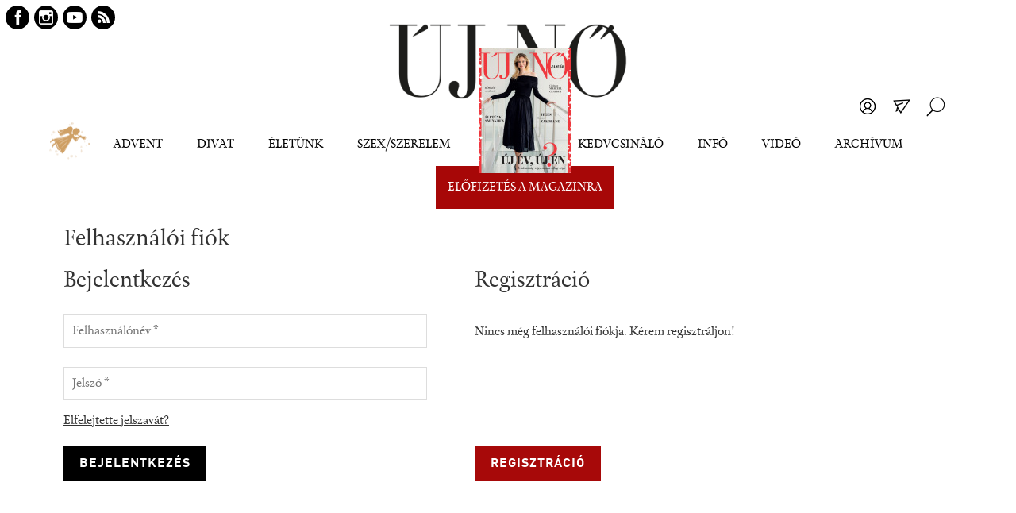

--- FILE ---
content_type: text/html; charset=utf-8
request_url: https://www.ujno.sk/user/login?destination=node/6990
body_size: 6986
content:
<!DOCTYPE html>
<!--[if IEMobile 7]><html class="iem7"  lang="hu" dir="ltr"><![endif]-->
<!--[if lte IE 6]><html class="lt-ie9 lt-ie8 lt-ie7"  lang="hu" dir="ltr"><![endif]-->
<!--[if (IE 7)&(!IEMobile)]><html class="lt-ie9 lt-ie8"  lang="hu" dir="ltr"><![endif]-->
<!--[if IE 8]><html class="lt-ie9"  lang="hu" dir="ltr"><![endif]-->
<!--[if (gte IE 9)|(gt IEMobile 7)]><!--><html  lang="hu" dir="ltr" prefix="content: http://purl.org/rss/1.0/modules/content/ dc: http://purl.org/dc/terms/ foaf: http://xmlns.com/foaf/0.1/ og: http://ogp.me/ns# rdfs: http://www.w3.org/2000/01/rdf-schema# sioc: http://rdfs.org/sioc/ns# sioct: http://rdfs.org/sioc/types# skos: http://www.w3.org/2004/02/skos/core# xsd: http://www.w3.org/2001/XMLSchema# article: http://ogp.me/ns/article# book: http://ogp.me/ns/book# profile: http://ogp.me/ns/profile# video: http://ogp.me/ns/video# product: http://ogp.me/ns/product#"><!--<![endif]-->

<head>
  <meta charset="utf-8" />
<link rel="shortcut icon" href="https://www.ujno.sk/files/favicon_0.ico" type="image/vnd.microsoft.icon" />
<link rel="canonical" href="https://www.ujno.sk/user/login" />
<link rel="shortlink" href="https://www.ujno.sk/user/login" />
<meta property="og:site_name" content="Új Nő" />
<meta property="og:type" content="article" />
<meta property="og:url" content="https://www.ujno.sk/user/login" />
<meta property="og:title" content="Felhasználói fiók" />
  <title>Felhasználói fiók | Új Nő</title>
  
      <meta name="MobileOptimized" content="width">
    <meta name="HandheldFriendly" content="true">
    <meta name="viewport" content="width=device-width">
    <meta http-equiv="cleartype" content="on">
  
  <link rel="apple-touch-icon" sizes="57x57" href="https://www.ujno.sk/files/favicon/apple-icon-57x57.png">
  <link rel="apple-touch-icon" sizes="60x60" href="https://www.ujno.sk/files/favicon/apple-icon-60x60.png">
  <link rel="apple-touch-icon" sizes="72x72" href="https://www.ujno.sk/files/favicon/apple-icon-72x72.png">
  <link rel="apple-touch-icon" sizes="76x76" href="https://www.ujno.sk/files/favicon/apple-icon-76x76.png">
  <link rel="apple-touch-icon" sizes="114x114" href="https://www.ujno.sk/files/favicon/apple-icon-114x114.png">
  <link rel="apple-touch-icon" sizes="120x120" href="https://www.ujno.sk/files/favicon/apple-icon-120x120.png">
  <link rel="apple-touch-icon" sizes="144x144" href="https://www.ujno.sk/files/favicon/apple-icon-144x144.png">
  <link rel="apple-touch-icon" sizes="152x152" href="https://www.ujno.sk/files/favicon/apple-icon-152x152.png">
  <link rel="apple-touch-icon" sizes="180x180" href="https://www.ujno.sk/files/favicon/apple-icon-180x180.png">
  <link rel="icon" type="image/png" sizes="192x192"  href="https://www.ujno.sk/files/favicon/android-icon-192x192.png">
  <link rel="icon" type="image/png" sizes="32x32" href="https://www.ujno.sk/files/favicon/favicon-32x32.png">
  <link rel="icon" type="image/png" sizes="96x96" href="https://www.ujno.sk/files/favicon/favicon-96x96.png">
  <link rel="icon" type="image/png" sizes="16x16" href="https://www.ujno.sk/files/favicon/favicon-16x16.png">
  <link rel="manifest" href="https://www.ujno.sk/files/favicon/manifest.json">
  <meta name="msapplication-TileColor" content="#ffffff">
  <meta name="msapplication-TileImage" content="https://www.ujno.sk/files/favicon/ms-icon-144x144.png">
  <meta name="theme-color" content="#ffffff">

  <!-- Facebook Pixel Code 
<script>
!function(f,b,e,v,n,t,s)
{if(f.fbq)return;n=f.fbq=function(){n.callMethod?
n.callMethod.apply(n,arguments):n.queue.push(arguments)};
if(!f._fbq)f._fbq=n;n.push=n;n.loaded=!0;n.version='2.0';
n.queue=[];t=b.createElement(e);t.async=!0;
t.src=v;s=b.getElementsByTagName(e)[0];
s.parentNode.insertBefore(t,s)}(window,document,'script',
'https://connect.facebook.net/en_US/fbevents.js');
 fbq('init', '1072440223164094'); 
fbq('track', 'PageView');
</script>
<noscript>
 <img height="1" width="1" 
src="https://www.facebook.com/tr?id=1072440223164094&ev=PageView&noscript=1"/>
</noscript>
 End Facebook Pixel Code -->

  <link type="text/css" rel="stylesheet" href="https://www.ujno.sk/files/css/css_lQaZfjVpwP_oGNqdtWCSpJT1EMqXdMiU84ekLLxQnc4.css" media="all" />
<link type="text/css" rel="stylesheet" href="https://www.ujno.sk/files/css/css__LeQxW73LSYscb1O__H6f-j_jdAzhZBaesGL19KEB6U.css" media="all" />
<link type="text/css" rel="stylesheet" href="https://www.ujno.sk/files/css/css_DE0YOCjod6CzLVFYYoawbrMm5O4OCLF9rjFx8LShRLg.css" media="all" />
<link type="text/css" rel="stylesheet" href="https://www.ujno.sk/files/css/css_razHxlTtRrx08bX1JiADn5RmlYZnLrRBA1m7B-Dsk-o.css" media="all" />
<link type="text/css" rel="stylesheet" href="https://www.ujno.sk/files/css/css_tCV5eoRVHJdq9UK_JDDddGQgBoLOj5Z7dWshnvzMPCs.css" media="all" />
  <script src="//code.jquery.com/jquery-1.7.2.min.js"></script>
<script>window.jQuery || document.write("<script src='/sites/all/modules/jquery_update/replace/jquery/1.7/jquery.min.js'>\x3C/script>")</script>
<script src="https://www.ujno.sk/misc/jquery-extend-3.4.0.js?v=1.7.2"></script>
<script src="https://www.ujno.sk/misc/jquery-html-prefilter-3.5.0-backport.js?v=1.7.2"></script>
<script src="https://www.ujno.sk/misc/jquery.once.js?v=1.2"></script>
<script src="https://www.ujno.sk/misc/drupal.js?t9bmw4"></script>
<script src="//code.jquery.com/ui/1.10.2/jquery-ui.min.js"></script>
<script>window.jQuery.ui || document.write("<script src='/sites/all/modules/jquery_update/replace/ui/ui/minified/jquery-ui.min.js'>\x3C/script>")</script>
<script src="https://www.ujno.sk/misc/ajax.js?v=7.94"></script>
<script src="https://www.ujno.sk/sites/all/modules/jquery_update/js/jquery_update.js?v=0.0.1"></script>
<script src="https://www.ujno.sk/sites/all/modules/ajax_error_behavior/ajax_error_behavior.js?t9bmw4"></script>
<script src="https://www.ujno.sk/sites/all/modules/autoupload/js/autoupload.js?t9bmw4"></script>
<script src="https://www.ujno.sk/sites/all/modules/simpleads/simpleads.js?t9bmw4"></script>
<script src="https://www.ujno.sk/sites/all/modules/spamspan/spamspan.js?t9bmw4"></script>
<script src="https://www.ujno.sk/sites/all/modules/lazyloader/jquery.lazyloader.js?t9bmw4"></script>
<script src="https://www.ujno.sk/sites/all/modules/back_to_top/js/back_to_top.js?t9bmw4"></script>
<script src="https://www.ujno.sk/files/languages/hu_LYLtqrZgt32kc3OWVT4im7jwokZ_EWraNXe8hBn8IU8.js?t9bmw4"></script>
<script src="https://www.ujno.sk/sites/all/libraries/colorbox/jquery.colorbox-min.js?t9bmw4"></script>
<script src="https://www.ujno.sk/sites/all/modules/colorbox/js/colorbox.js?t9bmw4"></script>
<script src="https://www.ujno.sk/sites/all/modules/colorbox/styles/stockholmsyndrome/colorbox_style.js?t9bmw4"></script>
<script src="https://www.ujno.sk/sites/all/modules/colorbox/js/colorbox_load.js?t9bmw4"></script>
<script src="https://www.ujno.sk/sites/all/modules/captcha/captcha.js?t9bmw4"></script>
<script src="https://www.ujno.sk/misc/progress.js?v=7.94"></script>
<script src="https://www.ujno.sk/sites/all/modules/colorbox_node/colorbox_node.js?t9bmw4"></script>
<script src="https://www.ujno.sk/sites/all/themes/custom2/js/jquery.inputlabels.js?t9bmw4"></script>
<script src="https://www.ujno.sk/sites/all/themes/custom2/js/jquery.cycle.all.js?t9bmw4"></script>
<script src="https://www.ujno.sk/sites/all/themes/custom2/js/jquery.cookie.js?t9bmw4"></script>
<script src="https://www.ujno.sk/sites/all/themes/custom2/../../libraries/slick/slick.min.js?t9bmw4"></script>
<script src="https://www.ujno.sk/sites/all/themes/custom2/../../libraries/fancybox/jquery.fancybox.min.js?t9bmw4"></script>
<script src="https://www.ujno.sk/sites/all/themes/custom2/js/script.js?t9bmw4"></script>
<script>jQuery.extend(Drupal.settings, {"basePath":"\/","pathPrefix":"","setHasJsCookie":0,"ajaxPageState":{"theme":"custom2","theme_token":"cYjVisootrP7Z5dxCKLu6ZP2JQgK1ZwyZcxY8qHj-Mo","jquery_version":"1.7","js":{"\/\/code.jquery.com\/jquery-1.7.2.min.js":1,"0":1,"misc\/jquery-extend-3.4.0.js":1,"misc\/jquery-html-prefilter-3.5.0-backport.js":1,"misc\/jquery.once.js":1,"misc\/drupal.js":1,"\/\/code.jquery.com\/ui\/1.10.2\/jquery-ui.min.js":1,"1":1,"misc\/ajax.js":1,"sites\/all\/modules\/jquery_update\/js\/jquery_update.js":1,"sites\/all\/modules\/ajax_error_behavior\/ajax_error_behavior.js":1,"sites\/all\/modules\/autoupload\/js\/autoupload.js":1,"sites\/all\/modules\/simpleads\/simpleads.js":1,"sites\/all\/modules\/spamspan\/spamspan.js":1,"sites\/all\/modules\/lazyloader\/jquery.lazyloader.js":1,"sites\/all\/modules\/back_to_top\/js\/back_to_top.js":1,"public:\/\/languages\/hu_LYLtqrZgt32kc3OWVT4im7jwokZ_EWraNXe8hBn8IU8.js":1,"sites\/all\/libraries\/colorbox\/jquery.colorbox-min.js":1,"sites\/all\/modules\/colorbox\/js\/colorbox.js":1,"sites\/all\/modules\/colorbox\/styles\/stockholmsyndrome\/colorbox_style.js":1,"sites\/all\/modules\/colorbox\/js\/colorbox_load.js":1,"sites\/all\/modules\/captcha\/captcha.js":1,"misc\/progress.js":1,"sites\/all\/modules\/colorbox_node\/colorbox_node.js":1,"sites\/all\/themes\/custom2\/js\/jquery.inputlabels.js":1,"sites\/all\/themes\/custom2\/js\/jquery.cycle.all.js":1,"sites\/all\/themes\/custom2\/js\/jquery.cookie.js":1,"sites\/all\/themes\/custom2\/..\/..\/libraries\/slick\/slick.min.js":1,"sites\/all\/themes\/custom2\/..\/..\/libraries\/fancybox\/jquery.fancybox.min.js":1,"sites\/all\/themes\/custom2\/js\/script.js":1},"css":{"modules\/system\/system.base.css":1,"modules\/system\/system.menus.css":1,"modules\/system\/system.messages.css":1,"modules\/system\/system.theme.css":1,"misc\/ui\/jquery.ui.core.css":1,"misc\/ui\/jquery.ui.theme.css":1,"sites\/all\/modules\/simplenews\/simplenews.css":1,"sites\/all\/modules\/colorbox_node\/colorbox_node.css":1,"sites\/all\/modules\/date\/date_api\/date.css":1,"sites\/all\/modules\/date\/date_popup\/themes\/datepicker.1.7.css":1,"modules\/field\/theme\/field.css":1,"modules\/node\/node.css":1,"modules\/search\/search.css":1,"sites\/all\/modules\/simpleads\/simpleads.css":1,"modules\/user\/user.css":1,"sites\/all\/modules\/youtube\/css\/youtube.css":1,"sites\/all\/modules\/views\/css\/views.css":1,"sites\/all\/modules\/lazyloader\/lazyloader.css":1,"sites\/all\/modules\/back_to_top\/css\/back_to_top.css":1,"sites\/all\/modules\/ckeditor\/css\/ckeditor.css":1,"sites\/all\/modules\/colorbox\/styles\/stockholmsyndrome\/colorbox_style.css":1,"sites\/all\/modules\/ctools\/css\/ctools.css":1,"sites\/all\/modules\/tagclouds\/tagclouds.css":1,"sites\/all\/themes\/custom2\/system.menus.css":1,"sites\/all\/themes\/custom2\/system.messages.css":1,"sites\/all\/themes\/custom2\/system.theme.css":1,"sites\/all\/themes\/custom2\/css\/styles2.css":1,"sites\/all\/themes\/custom2\/..\/..\/libraries\/slick\/slick.css":1,"sites\/all\/themes\/custom2\/..\/..\/libraries\/fancybox\/jquery.fancybox.css":1}},"ajaxErrorBehavior":{"behavior":"console","error":"There was some error in the user interface, please contact the site administrator.","watchdog_url":"https:\/\/www.ujno.sk\/ajax_error_behavior\/watchdog"},"colorbox":{"transition":"elastic","speed":"350","opacity":"0.85","slideshow":false,"slideshowAuto":true,"slideshowSpeed":"2500","slideshowStart":"start slideshow","slideshowStop":"stop slideshow","current":"{current} \/ {total}","previous":"\u00ab Prev","next":"Next \u00bb","close":"Close","overlayClose":true,"maxWidth":"100%","maxHeight":"100%","initialWidth":"300","initialHeight":"100","fixed":true,"scrolling":true,"mobiledetect":true,"mobiledevicewidth":"300px"},"simple_instagram_feed":{"instagram_username":"uj.no","instagram_display_profile":1,"instagram_display_biography":1,"instagram_items":"4","instagram_items_per_row_type":0,"instagram_items_per_row_default":1,"instagram_items_per_row_l_720":6,"instagram_items_per_row_l_960":6,"instagram_items_per_row_h_960":6,"instagram_styling":"false","instagram_captions":0,"instagram_image_size":"480","instagram_lazy_load":0},"simpleads":{"url":{"ckeditor":"\/simpleads\/dashboard\/ckeditor"},"modulepath":"sites\/all\/modules\/simpleads"},"urlIsAjaxTrusted":{"\/kereses":true,"\/user\/login?destination=node\/6990":true},"back_to_top":{"back_to_top_button_trigger":"1000","back_to_top_button_text":"Back to top","#attached":{"library":[["system","ui"]]}},"colorbox_node":{"width":"600px","height":"600px"}});</script>
      <!--[if lt IE 9]>
    <script src="/sites/all/themes/zen/js/html5-respond.js"></script>
    <![endif]-->
  
  <!-- PushAlert -->
  <!--
  <script type="text/javascript">
    (function(d, t) { var g = d.createElement(t), s = d.getElementsByTagName(t)[0]; g.src = "https://cdn.pushalert.co/integrate_8deac82356d44d4d5f4cf93befc9d396.js"; s.parentNode.insertBefore(g, s);}(document, "script"));
  </script>
  -->
  <!-- End PushAlert -->

</head>
<body class="html not-front not-logged-in no-sidebars page-user page-user-login i18n-hu section-user not-system-admin" >
	<div class="body-level-1">
		<div class="body-level-2">
							<p id="skip-link">
					<a href="#main-menu" class="element-invisible element-focusable">Jump to navigation</a>
				</p>
									<div id="page">

  <header class="header" id="header" role="banner">

		<div class="wrap">
							<div class="logo-with-navigation">
					<a href="/" title="Új Nő" rel="home" class="header__logo" id="logo">
						<img src="https://www.ujno.sk/files/ujno_logo2020szept.png" alt="Új Nő" class="header__logo-image" />
					</a>
					<!--<div class="nt-wrapper"><div class="navigation-trigger">Navigáció</div></div>-->
				</div>
			
			
						  <div class="header__region region region-header">
    <div id="block-block-12" class="block block-block first odd">
			
	<div class="block-inner">
		
<a href="https://www.facebook.com/ujno.magazin" rel="external" class="fb" title="Facebook">fb</a>
<a href="https://www.instagram.com/uj.no" class="insta" title="Instagram" rel="external">insta</a>
<a href="https://www.youtube.com/channel/UCrjUaeSVQhs2jOC-0IfP1ug" class="yt" title="YouTube" rel="external">yt</a>
<a href="/rss.xml" class="rss" title="RSS">rss</a>
	</div>
</div>
<div id="block-block-13" class="block block-block even">
		<div class="block-inner">
	
		<div class="sziv-link-big" title="Angyali üzenet"></div><ul class="menu"><li class="menu__item is-expanded first expanded"><a class="menu__link nolink">Advent</a><ul class="menu"><li class="menu__item is-leaf first leaf"><a href="/kviz-lista" class="menu__link">Kvíz</a></li>
<li class="menu__item is-leaf leaf"><a href="/advent-2025" class="menu__link">Advent</a></li>
<li class="menu__item is-leaf leaf"><a href="/horoszkop" class="menu__link">Horoszkóp</a></li>
<li class="menu__item is-leaf last leaf"><a href="/koktel" class="menu__link">Koktél</a></li>
</ul></li>
<li class="menu__item is-expanded expanded"><a class="menu__link nolink">Divat</a><ul class="menu"><li class="menu__item is-leaf first leaf"><a href="/szepseg" class="menu__link">Szépség</a></li>
<li class="menu__item is-leaf leaf"><a href="/otthon" class="menu__link">Otthon</a></li>
<li class="menu__item is-leaf last leaf"><a href="/divat" class="menu__link">Divat</a></li>
</ul></li>
<li class="menu__item is-expanded expanded"><a class="menu__link nolink">Életünk</a><ul class="menu"><li class="menu__item is-leaf first leaf"><a href="/csalad" class="menu__link">Család</a></li>
<li class="menu__item is-leaf leaf"><a href="/neveles" class="menu__link">Nevelés</a></li>
<li class="menu__item is-leaf last leaf"><a href="/egeszseg" class="menu__link">Egészség</a></li>
</ul></li>
<li class="menu__item is-expanded expanded"><a class="menu__link nolink">Szex/Szerelem</a><ul class="menu"><li class="menu__item is-leaf first leaf"><a href="/szex" class="menu__link">Szex</a></li>
<li class="menu__item is-leaf leaf"><a href="/kapcsolatok" class="menu__link">Kapcsolatok</a></li>
<li class="menu__item is-leaf last leaf"><a href="/titkok" class="menu__link">Titkok</a></li>
</ul></li>
<li class="menu__item is-expanded expanded"><a class="menu__link nolink">Rovatok</a><ul class="menu"><li class="menu__item is-leaf first leaf"><a href="/portre" class="menu__link">Portré</a></li>
<li class="menu__item is-leaf leaf"><a href="/riportok" class="menu__link">Riportok</a></li>
<li class="menu__item is-leaf leaf"><a href="/gasztro" class="menu__link">Gasztro</a></li>
<li class="menu__item is-leaf leaf"><a href="/viragzo-videkeink" class="menu__link">Virágzó vidékeink</a></li>
<li class="menu__item is-leaf leaf"><a href="/en-igy-latom" class="menu__link">Én így látom</a></li>
<li class="menu__item is-leaf last leaf"><a href="/regeny-0" class="menu__link">Regény</a></li>
</ul></li>
<li class="menu__item is-expanded expanded"><a class="menu__link nolink">Kedvcsináló</a><ul class="menu"><li class="menu__item is-leaf first leaf"><a href="/kedvcsinalo" class="menu__link">Kedvcsináló</a></li>
<li class="menu__item is-leaf last leaf"><a href="/megvalosult" class="menu__link">Megvalósult</a></li>
</ul></li>
<li class="menu__item is-expanded expanded"><a class="menu__link nolink">Infó</a><ul class="menu"><li class="menu__item is-leaf first leaf"><a href="/lap-multja-es-jellemzese" class="menu__link">AZ ÚJ NŐ</a></li>
<li class="menu__item is-leaf leaf"><a href="/szerkesztoseg-lista" class="menu__link">Szerkesztőség</a></li>
<li class="menu__item is-leaf last leaf"><a href="/kapcsolat-ujno" class="menu__link">Impresszum</a></li>
</ul></li>
<li class="menu__item is-expanded expanded only-mobil-hide"><a href="/video" class="menu__link">Videó</a><ul class="menu"><li class="menu__item is-leaf first leaf"><a href="/podcastok" class="menu__link">Podcast</a></li>
<li class="menu__item is-leaf leaf"><a href="/rovid-videok" class="menu__link">Rövid videók</a></li>
<li class="menu__item is-leaf leaf"><a href="/5-orai-tea-0" class="menu__link">5 órai tea</a></li>
<li class="menu__item is-leaf last leaf"><a href="/konyvajanlo-1" class="menu__link">Könyvajánló</a></li>
</ul></li>
<li class="menu__item is-expanded expanded only-mobil-display"><a class="menu__link nolink">Videó</a><ul class="menu"><li class="menu__item is-leaf first leaf"><a href="/video" class="menu__link">Videó</a></li>
<li class="menu__item is-leaf leaf"><a href="/podcastok" class="menu__link">Podcast</a></li>
<li class="menu__item is-leaf last leaf"><a href="/rovid-videok" class="menu__link">Rövid videók</a></li>
</ul></li>
<li class="menu__item is-leaf last leaf"><a href="/ujno-archivum" class="menu__link">Archívum</a></li>
</ul><div class="profile-nav"><a href="/user/login?destination=user" class="profile-trigger colorbox-node" data-inner-width="810" data-inner-height="330">Bejelentkezés</a></div><a href="/hirlevel-feliratkozas" class="newsletter-trigger" title="Hírlevél feliratkozás">Hírlevél</a><a href="#" class="search-trigger" title="Keresés">Keresés</a><div class="elofizetes"><a href="/elofizetoi-csomagajanlataink"><img typeof="foaf:Image" src="https://www.ujno.sk/files/styles/aktualis_kiadas/public/ujno-01.jpg?itok=lvGsPzqz" width="115" height="158" alt="Új Nő" /><span>Előfizetés a magazinra</span></a></div><div class="sziv-link-small"><a>Angyali üzenet</a></div>		
		
	</div>
</div><div id="block-views-exp-kereses-page-1" class="block block-views odd">
			
	<div class="block-inner">
		<form action="/kereses" method="get" id="views-exposed-form-kereses-page-1" accept-charset="UTF-8"><div><div class="views-exposed-form">
  <div class="views-exposed-widgets clearfix">
          <div id="edit-keresoszo-wrapper" class="views-exposed-widget views-widget-filter-populate_1">
                  <label for="edit-keresoszo">
            Kereső          </label>
                        <div class="views-widget">
          <div class="form-item form-type-textfield form-item-keresoszo">
 <input type="text" id="edit-keresoszo" name="keresoszo" value="" size="30" maxlength="128" class="form-text" />
</div>
        </div>
              </div>
                    <div class="views-exposed-widget views-submit-button">
      <input type="submit" id="edit-submit-kereses" value="Alkalmazás" class="form-submit" />    </div>
      </div>
</div>
</div></form>	</div>
</div>
<div id="block-search-form" class="block block-search last even" role="search">
			
	<div class="block-inner">
		<form action="/user/login?destination=node/6990" method="post" id="search-block-form" accept-charset="UTF-8"><div><div class="container-inline">
      <h2 class="element-invisible">Keresés űrlap</h2>
    <div class="form-item form-type-textfield form-item-search-block-form">
  <label class="element-invisible" for="edit-search-block-form--2">Keresés </label>
 <input title="A keresendő kifejezések megadása." type="text" id="edit-search-block-form--2" name="search_block_form" value="" size="15" maxlength="128" class="form-text" />
</div>
<div class="form-actions form-wrapper" id="edit-actions"><input type="submit" id="edit-submit" name="op" value="Keresés" class="form-submit" /></div><input type="hidden" name="form_build_id" value="form-uQ-7IR_4yrP5hKDTglhh7Or94BJn2LioHe6jaAcxcok" />
<input type="hidden" name="form_id" value="search_block_form" />
</div>
</div></form>	</div>
</div>
  </div>
		</div>
		
				
  </header>

  <div id="main">

		
		<div class="wrap">
							<h1 class="page__title title" id="page-title">Felhasználói fiók</h1>
									<h2 class="element-invisible">Elsődleges fülek</h2><ul class="tabs-primary tabs primary"><li class="tabs-primary__tab"><a href="/user/register" class="tabs-primary__tab-link">Új fiók létrehozása</a></li>
<li class="tabs-primary__tab is-active"><a href="/user" class="active tabs-primary__tab-link is-active">Bejelentkezés <span class="element-invisible">(aktív fül)</span></a></li>
<li class="tabs-primary__tab"><a href="/user/password" class="tabs-primary__tab-link">Új jelszó igénylése</a></li>
</ul>			<div id="content" class="column" role="main">
				<div class="content-inner">
																																			


<form action="/user/login?destination=node/6990" method="post" id="user-login" accept-charset="UTF-8"><div><input type="hidden" name="form_build_id" value="form-rP19T6Xpzp5ZyUU9YTn5dzg034BC9V5ovMCyO09cLQo" />
<input type="hidden" name="form_id" value="user_login" />
<div class="section-login form-wrapper" id="edit-section-login"><div class="section-title">Bejelentkezés</div><div class="form-item form-type-textfield form-item-name">
  <label for="edit-name">Felhasználónév <span class="form-required" title="Szükséges mező.">*</span></label>
 <input placeholder="Felhasználónév *" type="text" id="edit-name" name="name" value="" size="60" maxlength="60" class="form-text required" />
<div class="description">A webhelyen regisztrált felhasználónév.</div>
</div>
<div class="form-item form-type-password form-item-pass">
  <label for="edit-pass">Jelszó <span class="form-required" title="Szükséges mező.">*</span></label>
 <input placeholder="Jelszó *" type="password" id="edit-pass" name="pass" size="60" maxlength="128" class="form-text required" />
<div class="description">A felhasználónévhez tartozó jelszó.</div>
</div>
<a href="/user/password?destination=node/6990" class="forgot-password">Elfelejtette jelszavát?</a><div class="form-actions form-wrapper" id="edit-actions"><input type="submit" id="edit-submit" name="op" value="Bejelentkezés" class="form-submit" /></div></div><div class="section-register form-wrapper" id="edit-section-register"><div class="top"><div class="section-title">Regisztráció</div><p>Nincs még felhasználói fiókja. Kérem regisztráljon!</p></div><a href="/user/register?destination=node/6990">Regisztráció</a></div><div class="SjKwqABPAvFqWdRgdAJrkPURvIIpxHwFtCxOUTGVJGbkLNphTAgOyjgCHDzAkRCE"><div class="captcha"><input type="hidden" name="captcha_sid" value="2786494" />
<input type="hidden" name="captcha_token" value="e2c9c3c9e3744e9a1258f6d0a92ada46" />
<div class="form-item form-type-textfield form-item-captcha-response">
  <label for="edit-captcha-response">consumption </label>
 <input tabindex="-1" type="text" id="edit-captcha-response" name="captcha_response" value="" size="60" maxlength="128" class="form-text" />
</div>
<style>.SjKwqABPAvFqWdRgdAJrkPURvIIpxHwFtCxOUTGVJGbkLNphTAgOyjgCHDzAkRCE{width:0;height:0;overflow:hidden!important;}</style></div></div></div></form>				</div>
			</div>

			
			
		</div>
		
				
		
  </div>

    <footer id="footer" class="region region-footer">
		<div class="wrap">
			<div id="block-block-2" class="block block-block first last odd">
		<div class="block-inner">
	
		<img src="https://www.ujno.sk/files/ujno_logo2020szept.png" alt="Új Nő" />
			<div class="fright">
				<h3>Fizesse elő az új nőt!</h3>
				<a class="elofizetes colorbox-node" href="/megrendelo?width=800&height=490">Új Nő előrendelése</a>
				<div class="flinks"><a href="/podmienky-spracuvania-osobnych-udajov-predplatitelov-casopisu-uj-no">Adatvédelmi tájékoztató</a> | <a href="/sutik">Sütik használata</a></div>
				<div class="copyright">
					<a class="ep1" rel="external" href="http://www.epixtechnology.com">web design</a>: 
					<a class="ep2" rel="external" href="http://www.epixtechnology.com">epix technology</a>
				</div>
			</div>		
	</div>
</div>		</div>
  </footer>

</div>

  <div class="region region-bottom">
    <div id="block-block-14" class="block block-block first last odd">
		<div class="block-inner">
	
		
			<div class="lufi-wrap">
				<!-- <div class="lufi"></div> -->
				<div class="kez"></div> 
			</div>
			<div class="lufi-overlay"></div>

			<div class="idezet">
				<div class="inner">
					
					<!-- <h2>Melegítsd fel a szíved!</h2> -->
					 <h2>Angyali üzenet</h2> 

					<p>"Ne feledd, ha a karácsony hiányzik a szívedből, akkor a fa alatt sem találsz rá! "</p>
					<span>(Charlotte Carpenter)</span>
				</div>
				<a class="close">✕</a>
			</div>
		
	</div>
</div>  </div>
					</div>
	</div>
</body>
</html>


--- FILE ---
content_type: image/svg+xml
request_url: https://www.ujno.sk/sites/all/themes/custom2/css/cssimg/icon_rss.svg
body_size: 855
content:
<svg xmlns="http://www.w3.org/2000/svg" width="18.946" height="18.93" viewBox="0 0 18.946 18.93">
  <g id="c40_rss" transform="translate(0 -0.01)">
    <path fill="white" id="Path_619" data-name="Path 619" d="M2.809,17.11a2.807,2.807,0,1,0,2.809,2.809A2.811,2.811,0,0,0,2.809,17.11Z" transform="translate(0 -3.785)"/>
    <path fill="white" id="Path_620" data-name="Path 620" d="M.292,7.951A.293.293,0,0,0,0,8.245v3.565a.292.292,0,0,0,.292.291,8.314,8.314,0,0,1,8.3,8.3.292.292,0,0,0,.292.292h3.579a.293.293,0,0,0,.294-.292l-.014-.091A12.474,12.474,0,0,0,.292,7.951Z" transform="translate(0 -1.758)"/>
    <path fill="white" id="Path_621" data-name="Path 621" d="M18.93,18.556A18.66,18.66,0,0,0,.292.01.293.293,0,0,0,0,.3V3.972a.293.293,0,0,0,.292.292A14.4,14.4,0,0,1,14.675,18.648a.293.293,0,0,0,.29.292h3.685a.3.3,0,0,0,.3-.292Z"/>
  </g>
</svg>
